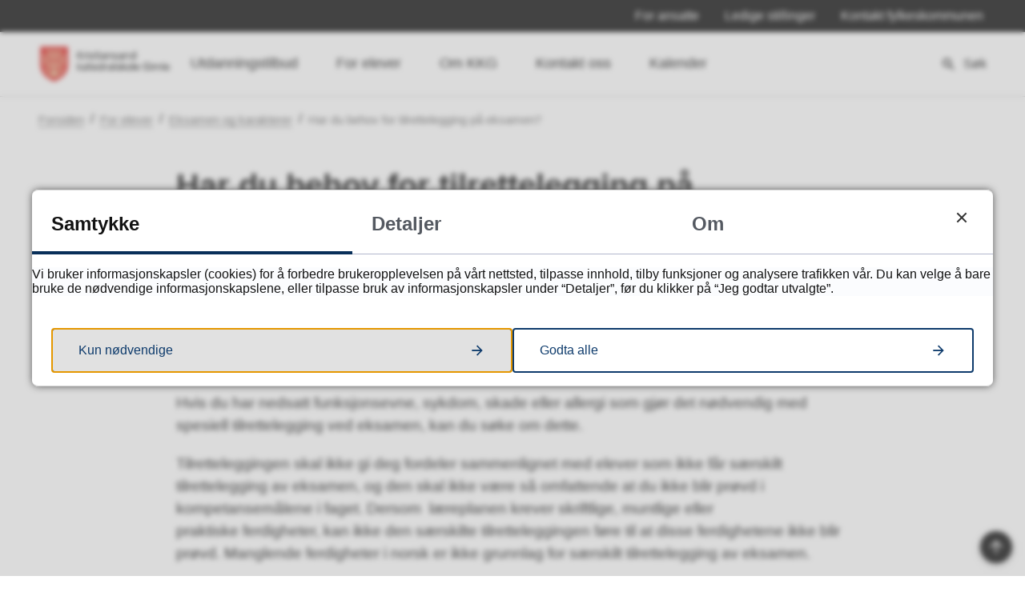

--- FILE ---
content_type: text/html; charset=utf-8
request_url: https://kkg.vgs.no/for-elever/eksamen-og-karakterer/har-du-behov-for-tilrettelegging-pa-eksamen/
body_size: 19138
content:


<!DOCTYPE html>
<html lang="nb">
<head data-uid="33952:6297"><meta charset="utf-8" /><meta name="format-detection" content="telephone=no" />
        <base href="/">
    <link href="/templates/assets/css/default.css?v=17.10.4402" type="text/css" rel="stylesheet">
<script src="/ClientApp/vanilla/templates/dist/bundle.js?v=17.10.4402" type="module"></script>
<script src="/ClientApp/vanilla/web-component-library/dist/index.js" type="module"></script>
<script src="/clientapp/reactjs-front/shared-components/dist/acos-shared-components.umd.js"></script><link href="/templates/assets/legacy-css/default-typography.css?v=20250526" rel="stylesheet" type="text/css" /><link href="/templates/assets/legacy-css/default-skip-to-links.css?v=20230510" rel="stylesheet" type="text/css" /><link href="https://cdn.jsdelivr.net/npm/remixicon@latest/fonts/remixicon.min.css" rel="stylesheet" /><link href="/templates/assets/legacy-css/default-tabfocus-styles.css?v=20250331" rel="stylesheet" type="text/css" />
<meta http-equiv="X-UA-Compatible" content="IE=edge" />
<script src="/script/jQuery/jquery-1.12.4.min.js"></script>
<script src="/script/jQuery/jquery-migrate-1.4.1.min.js"></script>





<script src="/script/js/basefunksjoner.js?v=20210408"></script>




<script src="/script/jQuery/jquery.acos.js?v=20102020"></script>

<link type="text/css" rel="stylesheet" href="/clientApp/reactjs-front/tilbakemelding/build/static/css/main.da8afa71.css?v=17.10.4402" />
<link type="text/css" rel="stylesheet" href="/clientApp/reactjs-front/cookie-notice/dist/assets/index-CwygscSY.css?v=17.10.4402" />
<link type="text/css" rel="stylesheet" href="/Maler/Default/assets/css/themes/default/default.css?v=17.10.4402" />
<link type="text/css" rel="stylesheet" href="/Maler/Standard/Handlers/StyleHandler.ashx?bundle=signature&portalID=16&sprakID=1&designID=16&v=17.10.4402" />
<link type="text/css" rel="stylesheet" href="/Design/fylkeskommunene/fylkene/v2019/assets/css/themes/agder/agder-vgs/agder-vgs--red.css?v=v17.10.04402" />
<link type="text/css" rel="stylesheet" href="/css/autoSuggest/autoSuggest.min.css?v=20230704" />

    
    <meta name="viewport" content="width=device-width, initial-scale=1" />
    
    
    
    
    
<title>
	Har du behov for tilrettelegging på eksamen? - Kristiansand Katedralskole Gimle
</title><link href="/css/css.ashx?style=artikkel" rel="stylesheet" type="text/css" /><link href="/css/css.ashx?style=login" rel="stylesheet" type="text/css" /><link rel="shortcut icon" href="/handlers/bv.ashx/i40b4c757-846f-443a-a4f7-f03b1935989e/favicon.ico"/>
<meta name="description" content="Du kan søke rektor om særskilt tilrettelegging av eksamen hvis du trenger det for å få vist kompetansen din i faget." />
<meta name="author" content="Eirik Mykland" />
<meta name="language" content="nb" />


            <style>
                body.has-page-title:has(.js-content-title) {
                    .js-content-title {
                        display: none !important;
                    }
                }
            </style>
         <meta name="twitter:card" content="summary" /><meta name="twitter:site" content="Kristiansand Katedralskole Gimle" /><meta name="twitter:title" content="Har du behov for tilrettelegging på eksamen?" /><meta name="twitter:description" content="Du kan søke rektor om særskilt tilrettelegging av eksamen hvis du trenger det for å få vist kompetansen din i faget." /><meta name="acos-cmscontext" content="w100$o4042$m6297$sl0" />
</head>
<body lang="nb">
    <div data-id="widget-202" class="client-content-widget-wrapper" data-show-title="false" data-heading-level="div"><cc-cookie-consent-conditional-content-component class="cc-cookie-consent-conditional-content" class-prefix="cc" identifier="" categories="">
</cc-cookie-consent-conditional-content-component>
</div>

    
        <cc-cookie-manager-component identitfier="16"></cc-cookie-manager-component>
        <div class="cookie-notice" data-cookie-mode="1" data-identifier="16"></div>
    
    
    
    <div aria-label="Snarveier " role="navigation">

	<ul class="il-skip-to-links hidden">

		<li class="il-skip-to-link-item"><a class="il-skip-to-link" href="#contentInnhold">Hopp til innhold</a></li>
		<li class="il-skip-to-link-item"><a class="il-skip-to-link" href="#contentHovedmeny">Hopp til meny</a></li>
		<li class="il-skip-to-link-item"><a class="il-skip-to-link" href="#contentSok">Hopp til søk</a></li>

	</ul>
</div>

    

    
    
    <form method="post" action="/for-elever/eksamen-og-karakterer/har-du-behov-for-tilrettelegging-pa-eksamen/" id="aspnetForm" class="no-script right-column subpage">
<div>
<input type="hidden" name="__VIEWSTATE" id="__VIEWSTATE" value="lUU0k4e+bAHMbvlUaHpWQCdB4gG32kvhMfIKkoyShVpcOm0MF/ZZKg1vc2m2my52yNSEtPsddF7yJ2KxPHykWJXD7RCHL+44H6QbxAdE9zHf8IkziBQVXDKyNPTkTrZokf2W+C3GYXbOC4olOfsxKi0rFvQ6O3Vub8DJmZmIN/Q2HeTPjaKu1iBpWl1DeqbaiBtEiNHthsxC1ksl+/we36iJuR2GOWf5+r7NOW011Pl12EpeVmQ+T4uMHmGOjGe1jxM2e6JguS+QEQD4vxOrgaL2qzWDiS/uG1p1Dn7AQMT3/m1w94OPd2YfPIGaEs88nsGFqxF5d+qE6Wyi4hG6AlySBFg/[base64]/ki0hcoRRz7E3RC2vu3lumaJhHn+SaRRGzRake/ctrDS71vEiAxgFHXqkse6CyLS4wEvxdqH+8LhA4SyrZbct3eWs/Bsiy8+zGBUC7t4PDqKCRuYFR045JWEk/M8VbheiMWaXLWFYEkehvG7ptiks0j5qEXCZDY7M+RIkxS4T3AbJigadbIUn+w7S7YworAZ/q+el8HCfg5U4YyaP/9aE7VdbIPNBD6iUIiqZDmptsEqYcfTocwQFEZU54FyV6mY9bdbKmjiw6LwmoCR4NtH374Bc5ZgX4/L0L8WdygLDKx/vLhrClRc+SE9o+psAjNqTd+syCM3SP0hWZx8ugnckGKdlMnl4KdLLXrgrt1YPvadwF+BfyD1bBIDWxEWG6hG2hP4lQ9SXHs/IUyO2ztc4msjxQNg+vlGbvcgk6+PI6v161BNaWr6FAe5OdXYv2fH9hhtcCzD8ySG/A7cLzSt8AJMdjA9tiS+sY+dD1+XLOtJRBxXFoKIQkBVZZX3votHaaU5Xo57KjQoLGk/[base64]/Z2IPxmXdRps/88tw6PD0TJBSZhIb44F8A+BH3p2zaFDY/Mhokuv1nPcGRSs2kJMlVCTQOCCo6mitK3IsPwyADfQDYnP7U6/i/XIUWujhikIzrnrpnPgjsLaovYpetPArW4P5Ly2gR6G8iIg7xcfVyS34n5E4D16TZt/SD1lkLB460OcIwMqIGXpO9jR/7Jk7hAJPhiaP8gtlWWnhgEdXCIohlNSTkLNe/+mpBfPMx5GGMegXKsGYg9J8+ftTewUuiRKLi44rpb1QZ9xj9sbHtrFZHU0D1Pm2ttSWiPl/HIS4Xx0PZdnDk2BIOyFq9iUlwWANf+7etVV5uZkVBT9p6TXCz4fvITxtTOkLk9SEFdTNVSYBvLcjYjuni2olkfr6//0zkogM7ACFA+wM3ds/bcFHHJF8J52+JJ1zriZ6hT7b3ngxr8CZz7w3R1mYzu4qNpHZVGrQwV1wgTS4h+1rnJ2KicvtzLm2D7+rdOqzqofbL3JCu/V2dUMnEA/yuFHkRIg/1GHQLNEpoWqu+QdmqtHbMNaomxG6o0DOI0ge0zcJQ6mM0tmfpeE7EhgXfcMpsUcNbkP7ZIXDn25p/ZJXQ06aX84qLIha+Oif3og1KPxHJzUioJ2Vk1xHYJRyoJTyNbRB+okgDbXNp4dRAGCde+XOpxFb1j2XitrN8EL1JlusxkWaPRQhqBkyoXWkic8z9yrKnBhkPrxOJMcA9brgPQVGQXjTv80qqoDavXIOT3G/fv1q/L7g+K4udsLShxQRKuyNB6CQsXquffNLriS90j0+LqApghlbKfKZs7TbyUItOIhbtscm69qLCpjdZlmhVzsApNCPJsYHasFTLzGdHezQxt1q0l1jTYbUKMN/Q4zhX36jN9oqdbsYTsiuqbk23NkMEUKXtYWHYdzneazjXteDwpI7Nt6B1i++IzWHvAumS1jA23HfCG2DNoA2kBH2QN84oGaYQwlf/CmSEmz0e9jsvS5W7Fx789t5z3j99fgYi4zAMquZ7BUG3OX/7Kr6G7n9kxhj+BR7zSiZh2trYRsqW9BeSoYRZ3elZ1ig6TgWjHWpsDrGOuFHwTZbZKJl2Xt9OlDjEGHv3Gp6g+05s8G2vfLjd5HgqAy01iYgnLt4tBq5BdHyOZmSQUQnd0WRcDH3t06FQAQTcUZeKVVMwJhciaZKh1reXg9V4M3OEvKIWYx0eGF7HfdBkhvY/7PGfZUeT0pFYDCnl864OurJw6goZZpOKHpnzntYhISQU+Zbu9XSjAGVweSZSdOilAFy39/eUuW2iMZmcbX+uo3VyBD6i1HF3/tlT3RpG5vSunEv1GC2yecKYaGN6F5BVZ4EdsIbVQk2JY5TU8kPAqMijf7jFoqPtU3qSEVw96dKVLTRA7MvIzAs4Sa8+GJ5zGJmUuANQjRrnOl/U5YWa+XOYBOBkdTfLCkS4aIkGS0oyCvm202PyIOU87KCVL3ePmcQ/O+RwV0CAEYOndAJindoHSBmTuCFlKR0/[base64]/CcdTMQRII6BViy+KTfgjDxW1OdOfK+8/n/kFF9P0aziU6MUeqzqqbKzCnOKbC73h2HtDH0goHiVw5SLdJOhyNBYhGvNlcu/KtrJYeDy4lvZ+VMc16dboffVhgBb2cOqpwzlpfHBylhuHsKx/d35WedAHgIFFf5jaxvnBBKAo9bT2tPUCOOW0P91R8LBFN/eEpd7ba5KR0vwUELAFIPyE7ibc2cvCa+ZIIeytTpZsDHhNRTyBIlCWcNYZ483WM8/UZPguWDrE/23XXnoGvGarPmrEMah+AoRsis9OSUhyryUhWDlDYO7x9Cx8Tg7/5jRfo1MFvk1wDOFiHBTuUQmlzDTMTt1j2PfgNvp8gjuWXGNugefpAMOat/gIzsGdn4FtfAWlpcXqtQgKObjFfB4jfUIzhcEXP9RdrRpk=" />
</div>

<script type="text/javascript">
//<![CDATA[
var theForm = document.forms['aspnetForm'];
if (!theForm) {
    theForm = document.aspnetForm;
}
function __doPostBack(eventTarget, eventArgument) {
    if (!theForm.onsubmit || (theForm.onsubmit() != false)) {
        theForm.__EVENTTARGET.value = eventTarget;
        theForm.__EVENTARGUMENT.value = eventArgument;
        theForm.submit();
    }
}
//]]>
</script>


<script src="/WebResource.axd?d=794tw2WQKd3x-yr9MWHoCSfIQGAElhvVOqATpZyc3EWbScm-iXBeUHlCm5kq254dkgwuJMci9NGjlIFZ8Hf7oCvObznUd0nvOc0JBzxpg6Q1&amp;t=638901608248157332" type="text/javascript"></script>


<script type="text/javascript">
//<![CDATA[
function addLoadEvent(func) {
var oldonload = window.onload;
if (typeof window.onload != 'function') {
window.onload = func;
} else {
window.onload = function() {
if (oldonload) {
oldonload();
}
func();
}
}
}   
//]]>
</script>

<div>

	<input type="hidden" name="__VIEWSTATEGENERATOR" id="__VIEWSTATEGENERATOR" value="517745F4" />
	<input type="hidden" name="__SCROLLPOSITIONX" id="__SCROLLPOSITIONX" value="0" />
	<input type="hidden" name="__SCROLLPOSITIONY" id="__SCROLLPOSITIONY" value="0" />
	<input type="hidden" name="__EVENTTARGET" id="__EVENTTARGET" value="" />
	<input type="hidden" name="__EVENTARGUMENT" id="__EVENTARGUMENT" value="" />
	<input type="hidden" name="__VIEWSTATEENCRYPTED" id="__VIEWSTATEENCRYPTED" value="" />
	<input type="hidden" name="__EVENTVALIDATION" id="__EVENTVALIDATION" value="9wItbcBx75vwzHycqahDrLOSOZdNLZZlrJZM/NXlm9/oLe3br+cfZEVpisem7U51WNa5qDB8wa/dDVbfmgudVaH3PgdT3/sCx7QYGgVfjojMCvRaXUawWH4wUmyAM1C9Lvd4qzpRTj6iqCZSN5OJx40fGaWUjhiBAOwH3vkXdg+c+6XW0pO8rVJCv/2jgt1z3n87lGnjG8H1a7dWBGT2BXfJ3Iu89hvE7F2LZsPXson59Rasleenjlb2yejCCc2zLbrJElitEYCjhrrgqgCznw==" />
</div>

        
        
        
        
            <header class="header">
                <a name="header"></a>
                
                    <div class="header-upper wrapper-outer">
                        <div class="header-upper-content wrapper-inner wrapper-inner--full-width">
                            <!-- Start sone -->
<div id="Sone2003" class="zone Zone webPartZoneVertical">

</div>
<!-- Slutt sone --><!-- Start sone -->
<div id="Sone2004" class="zone Zone webPartZoneVertical">

	<div class="webPart" id="ctl00_ctl00_ctl00_ctl00_innhold_ctl04_WebpartId_1279">
		<div class="webPartInnhold">
			<!--Fromcache-->
<ul class="vListe"><li class="toplevel"><a href="https://iktagder.sharepoint.com/sites/agda/?wa=wsignin1.0" data-id="1024" class="">For ansatte</a></li><li class="toplevel"><a href="https://agderfk.no/om-oss/ledige-stillinger/" data-id="1025" class="">Ledige stillinger</a></li><li class="toplevel"><a href="https://agderfk.no/om-oss/kontakt-oss/" data-id="1026" class="">Kontakt fylkeskommunen</a></li></ul>
		</div>
	</div>

</div>
<!-- Slutt sone -->
                        </div>
                    </div>
                
                <div class="header-lower wrapper-outer">
                    <div class="header-lower-content wrapper-inner wrapper-inner--full-width">
                        <div class="logo">
                            <a id="ctl00_ctl00_ctl00_ctl00_innhold_hlDefault" href="/">
                                    <span class="custom-logo">
                                        <img alt="Kristiansand Katedralskole Gimle" src="/handlers/bv.ashx/i1c559b52-7b02-42ef-bcc9-d280390df337/kristiansand_ks_gimle_rgb.png" />
                                    </span>
                                </a>
                        </div>
                        <div class="navigation">
                            
                                <div class="navigation-links">
                                    <!-- Start sone -->
<div id="Sone2002" class="zone Zone webPartZoneVertical">

	<div class="webPart" id="ctl00_ctl00_ctl00_ctl00_innhold_ctl05_WebpartId_1278">
		<div class="webPartInnhold">
			<!--Fromcache-->
<ul class="vListe"><li class="toplevel"><a href="https://kkg.vgs.no/utdanningstilbud/" data-id="1029" class=""><span>Utdanningstilbud</span></a></li><li class="toplevel"><a href="https://kkg.vgs.no/for-elever/" data-id="1030" class=""><span>For elever</span></a></li><li class="toplevel"><a href="https://kkg.vgs.no/skolen-var/" data-id="1031" class=""><span>Om KKG</span></a></li><li class="toplevel"><a href="https://kkg.vgs.no/kontakt-oss/" data-id="1032" class=""><span>Kontakt oss</span></a></li><li class="toplevel"><a href="https://kkg.vgs.no/kalender/" data-id="91218" class=""><span>Kalender</span></a></li></ul>
		</div>
	</div>

</div>
<!-- Slutt sone -->
                                </div>
                            

                        </div>
                        <div class="navigation-buttons">
                            <a name="contentHovedmeny"></a>

                            <button type="button" class="search-box-toggle">
                                <span>
                                    Søk 
                                </span>
                            </button>
                            <button type="button" class="main-menu-toggle">
                                <span class="vis-meny">
                                    Meny 
                                </span>
                            </button>
                        </div>
                    </div>
                </div>
            </header>
        
        <nav class="main-menu">
            <div class="main-menu-content">
                
                <!-- Start sone -->
<div id="Sone100000" class="zone Zone webPartZoneVertical">

	<div class="webPart nav-menu" id="ctl00_ctl00_ctl00_ctl00_innhold_ctl07_WebpartId_1288">
		<div class="webPartInnhold">
			<!--Fromcache-->
<ul class="vListe"><li class="toplevel"><a href="https://kkg.vgs.no/utdanningstilbud/" data-id="1029" class="">Utdanningstilbud</a></li><li class="toplevel"><a href="https://kkg.vgs.no/for-elever/" data-id="1030" class="">For elever</a></li><li class="toplevel"><a href="https://kkg.vgs.no/skolen-var/" data-id="1031" class="">Om KKG</a></li><li class="toplevel"><a href="https://kkg.vgs.no/kontakt-oss/" data-id="1032" class="">Kontakt oss</a></li><li class="toplevel"><a href="https://kkg.vgs.no/kalender/" data-id="91218" class="">Kalender</a></li></ul>
		</div>
	</div>

	<div class="webPart top-menu" id="ctl00_ctl00_ctl00_ctl00_innhold_ctl07_WebpartId_1289">
		<div class="webPartInnhold">
			<!--Fromcache-->
<ul class="vListe"><li class="toplevel"><a href="https://iktagder.sharepoint.com/sites/agda/?wa=wsignin1.0" data-id="1024" class="">For ansatte</a></li><li class="toplevel"><a href="https://agderfk.no/om-oss/ledige-stillinger/" data-id="1025" class="">Ledige stillinger</a></li><li class="toplevel"><a href="https://agderfk.no/om-oss/kontakt-oss/" data-id="1026" class="">Kontakt fylkeskommunen</a></li></ul>
		</div>
	</div>

</div>
<!-- Slutt sone -->
            </div>
        </nav>
        <div class="search-box wrapper-outer" role="search">
            <div class="search-box-content wrapper-inner">
                <div id="ctl00_ctl00_ctl00_ctl00_innhold_ucSokLiten_pnlSok" onkeypress="javascript:return WebForm_FireDefaultButton(event, &#39;ctl00_ctl00_ctl00_ctl00_innhold_ucSokLiten_btnSearch&#39;)">
	
<div class="js-searchform" data-action-url="/sok.aspx">
    <div id="ctl00_ctl00_ctl00_ctl00_innhold_ucSokLiten_pnlAutoSuggest">
		
        
        
        
        <script>
            $(function () {
                if (typeof window.AutoSuggest !== 'undefined') { 
                    document.querySelector("#ctl00_ctl00_ctl00_ctl00_innhold_ucSokLiten_txtSearch").setAttribute('autocomplete', 'off');
                    AutoSuggest.init(document.querySelector("#ctl00_ctl00_ctl00_ctl00_innhold_ucSokLiten_txtSearch"), {
                        PortalID: 16,
                        SprakID: 1,
                        Token: 'd0b0cafef0844a0988eecbb8f489e890',
                        AutoSuggestWordsURL: '/api/presentation/sok/Forslag',
                        DidYouMeanURL: '/api/presentation/sok/ForslagPaAndreOrd',
                        Container: $("#ctl00_ctl00_ctl00_ctl00_innhold_ucSokLiten_pnlSok"),
                        btnSearch: $("#ctl00_ctl00_ctl00_ctl00_innhold_ucSokLiten_btnSearch, #ctl00_ctl00_ctl00_ctl00_innhold_ucSokLiten_btnImageSearch"),
                        oSeResultatFor: ''
                    });
				}
            });
        </script>
    
	</div>
    <a name="contentSok"></a>
	

    <input type="hidden" name="ctl00$ctl00$ctl00$ctl00$innhold$ucSokLiten$hdMId1" id="ctl00_ctl00_ctl00_ctl00_innhold_ucSokLiten_hdMId1" value="2071" />
    <input name="ctl00$ctl00$ctl00$ctl00$innhold$ucSokLiten$txtSearch" type="text" id="ctl00_ctl00_ctl00_ctl00_innhold_ucSokLiten_txtSearch" class="js-liten-trigger-search" aria-label="Søketekst" placeholder="Hva leter du etter?" />
    <input type="submit" name="ctl00$ctl00$ctl00$ctl00$innhold$ucSokLiten$btnSearch" value="Søk" id="ctl00_ctl00_ctl00_ctl00_innhold_ucSokLiten_btnSearch" />
    

    <script>
        (function () {

            const input = document.getElementById('ctl00_ctl00_ctl00_ctl00_innhold_ucSokLiten_txtSearch');
            const searchBase = '/sok.aspx';
            const searchUrl = searchBase + (searchBase.includes('?') ? '&' : '?') + 'MId1=2071&soketekst='

            if(input) {
                var searchBoxes = document.querySelectorAll('.js-searchform .js-liten-trigger-search');

                if (searchBoxes) {
                    for (var i = 0; i < searchBoxes.length; i++) {
                        var searchBox = searchBoxes[i];

                        if (!searchBox.hasAttribute('data-handled')) {
                            searchBox.setAttribute('data-handled', 'true');

                            searchBox.addEventListener('keydown', function(e) {
                                if (e.which == 13) {
                                    window.location.href = searchUrl + input.value;
                                }
                            });
                        }
                    }
                }

                var submitButtons = document.querySelectorAll('.js-searchform input[type="submit"]');
        
                if (submitButtons) {
                    for (var i = 0; i < submitButtons.length; i++) {
                        var submitButton = submitButtons[i];
                    
                        if (!submitButton.hasAttribute('data-handled')) {
                            submitButton.setAttribute('data-handled', 'true');

                            submitButton.addEventListener('click', function (e) { 
                                e.preventDefault();
                                window.location.href = searchUrl + input.value;
                            });
                        }
                    }
                }
            }

        })();
    </script>
</div>

</div>
            </div>
        </div>
        
        
    

    
    
        <div class="page-navigation-banner">
            
                <div class="upper-page-navigation wrapper-outer">
                    <div
                        class="upper-page-navigation-content wrapper-inner wrapper-inner--full-width">
                        
                            <div class="breadcrumbs">
                                <div class="breadcrumbsWrapper">
                                    
        <span>
            <span class="breadcrumbs__label ">
                Du er her:
            </span>
        </span>
        <ul id="breadcrumb-ctl00_ctl00_ctl00_ctl00_innhold_MidtSone_ucBreadcrumbs" class="breadcrumbs__list js-breadcrumb">
    
        <li class="breadcrumbs__item">
            <a href="https://kkg.vgs.no:443/" 
                >
                <span>Forsiden</span>
            </a> 
        </li>
    
        <li class="breadcrumbs__item">
            <a href="https://kkg.vgs.no:443/for-elever/" 
                >
                <span>For elever</span>
            </a> 
        </li>
    
        <li class="breadcrumbs__item">
            <a href="https://kkg.vgs.no:443/for-elever/eksamen-og-karakterer/" 
                >
                <span>Eksamen og karakterer</span>
            </a> 
        </li>
    
        <li class="breadcrumbs__item">
            <a href="https://kkg.vgs.no:443/for-elever/eksamen-og-karakterer/har-du-behov-for-tilrettelegging-pa-eksamen/" 
                >
                <span>Har du behov for tilrettelegging på eksamen?</span>
            </a> 
        </li>
    
        </ul>
    

<script>

    (function () {

        

        var initialBreadcrumbs = [];

        function createBreadcrumbItem(title, url) {
            var liElement = document.createElement('li');
            liElement.classList.add('breadcrumbs__item');

            var aElement = document.createElement('a');
            aElement.href = url;

            liElement.appendChild(aElement);

            var spanElement = document.createElement('span');
            spanElement.innerText = title;

            aElement.appendChild(spanElement);

            return liElement;
        }

        function initialize() {
            var breadcrumbElements = document.querySelectorAll('.js-breadcrumb');

            if (breadcrumbElements) {
                for (var i = 0, length = breadcrumbElements.length; i < length; i++) {
                    var breadcrumbElement = breadcrumbElements[i];

                    initialBreadcrumbs[breadcrumbElement.id] = breadcrumbElement.querySelectorAll('li');
                }
            }
        }

        document.addEventListener('DOMContentLoaded', function () {
            if (!window.legacyBreadcrumbsInitialized) {
                initialize();

                if (window.eventBus) {
                    window.eventBus.addEventListener('add-breadcrumb-item', function (event) {
                        var breadcrumbElements = document.querySelectorAll('.js-breadcrumb');

                        if (breadcrumbElements) {
                            for (var i = 0, length = breadcrumbElements.length; i < length; i++) {
                                var breadcrumbElement = breadcrumbElements[i];

                                var breadcrumbItemElement = createBreadcrumbItem(event.target.title, event.target.url);

                                breadcrumbElement.appendChild(breadcrumbItemElement);
                            }
                        }
                    });

                    window.eventBus.addEventListener('remove-breadcrumb-item', function (event) {
                        var breadcrumbElements = document.querySelectorAll('.js-breadcrumb');

                        if (breadcrumbElements) {
                            for (var i = 0, length = breadcrumbElements.length; i < length; i++) {
                                var breadcrumbElement = breadcrumbElements[i];

                                if (breadcrumbElement.lastElementChild) {
                                    breadcrumbElement.removeChild(breadcrumbElement.lastElementChild);
                                }
                            }
                        }
                    });

                    window.eventBus.addEventListener('reset-breadcrumb', function (event) {
                        var breadcrumbElements = document.querySelectorAll('.js-breadcrumb');

                        if (breadcrumbElements) {
                            for (var i = 0, length = breadcrumbElements.length; i < length; i++) {
                                var breadcrumbElement = breadcrumbElements[i];

                                breadcrumbElement.innerHTML = '';

                                for (var j = 0; j < initialBreadcrumbs[breadcrumbElement.id].length; j++) {
                                    var breadcrumbItemElement = initialBreadcrumbs[breadcrumbElement.id][j];

                                    breadcrumbElement.appendChild(breadcrumbItemElement);
                                }                           
                            }
                        }
                    });
                }

                window.legacyBreadcrumbsInitialized = true;
            }
        });

    })();

</script>
                                </div>
                            </div>
                        
                    </div>
                </div>
            <a name="contentInnhold"></a>

                <div class="page-title wrapper-outer js-page-title">
                    <div class="page-title-content wrapper-inner">
                        <div
                            class="page-title-content-block page-title-content-block--left">
                            <h1 class="js-page-title-text">
                                Har du behov for tilrettelegging på eksamen?
                            </h1>
                            <!-- Start sone -->
<div id="Sone10002" class="zone Zone webPartZoneVertical">

</div>
<!-- Slutt sone -->
                        </div>
                        
                    </div>
                </div>
            
        </div>
        
    
    
    
        <main class="main wrapper-outer">
            <div class="main-content wrapper-inner">
                
    <div class="middle-column">
        
        
    
    
            <div class="legacy-content-page legacy-content-page--article">
                
<div id="ctl00_ctl00_ctl00_ctl00_innhold_MidtSone_MidtSone_MidtSone_ucArtikkel_ctl00_pnlArtikkel" class="artikkel legacy-content legacy-content--article" lang="nb">
	<article class="artikkel"><header><h1 class="js-content-title">Har du behov for tilrettelegging på eksamen?</h1></header><section class="ingress" aria-label="Ingress"><p>Du&nbsp;kan s&oslash;ke rektor om s&aelig;rskilt tilrettelegging av eksamen hvis du trenger det for &aring; f&aring; vist kompetansen din i faget.</p></section><section class="tekst" aria-label="Brødtekst"><p style="text-align:center;"><a class="InnholdLinkTekst link-webpage il-custom-button" href="https://kristiansand-katedralskole.inschool.visma.no/Login.jsp#/" data-id='30168'><span>Gå til InSchool (krever innlogging)</span></a></p></section></article>
</div>



            </div>
        

        
            <aside class="bottom-aside">
                <!-- Start sone -->
<div id="Sone12000" class="zone Zone webPartZoneVertical">

	<div class="webPart artikkel-egendef emnekart-webpart emnekart-webpart--egendefinert" id="ctl00_ctl00_ctl00_ctl00_innhold_MidtSone_MidtSone_ctl01_WebpartId_2475">
		<div class="webPartInnhold">
			
        <div class="emnekart-egendefinert-list">
    
        <div class="emnekart-egendefinert" data-id="118">
            <!-- Cached at 16.01.2026 07.55.20 (html) 16.01.2026 07.55.20 (content) (2) -->
<p>Hvis du har nedsatt funksjonsevne, sykdom, skade eller&nbsp;allergi som gjør det nødvendig med spesiell tilrettelegging ved eksamen, kan du søke om dette.</p><p>Tilretteleggingen skal ikke gi deg fordeler sammenlignet med elever som ikke får særskilt tilrettelegging av eksamen, og den skal ikke være så omfattende at du ikke blir prøvd i kompetansemålene i faget. Dersom&nbsp; læreplanen krever skriftlige, muntlige eller praktiske&nbsp;ferdigheter, kan ikke den særskilte tilretteleggingen føre til&nbsp;at disse ferdighetene ikke blir prøvd.&nbsp;Manglende ferdigheter i norsk er ikke grunnlag for særskilt tilrettelegging av eksamen.</p><p>Tilretteleggingen kan blant annet være</p><ul class="il-ul"><li class="il-li">forlenget tid</li><li class="il-li">opplest/ forklart tekst</li><li class="il-li">oppgaveteksten forstørret</li><li class="il-li">endre eksamensform (f.eks. fra skriftlig til muntlig)</li><li class="il-li">mindre/eget rom</li><li class="il-li">sekretærhjelp</li></ul><p>Det er viktig at du søker om den særskilte tilretteleggingen av eksamen i god tid. Skolen skal i løpet av&nbsp;skoleåret arbeide for å finne ut hvilken tilrettelegging som er riktig for deg.</p><p>Hvis endret eksamensform brukes som tilrettelegging, skal du ha den samme eksamensoppgaven som de andre elevene.</p><div class="legacy-content-block-wrapper" data-align="" data-padding="medium" data-width="" data-column-count="1" data-style="primary" data-show-header="true" data-header-level="h2"><div class="legacy-content-block"><div class="legacy-content-block-header"><h2 class="legacy-content-block-header-title"><span class="legacy-content-block-header-title-text">Vil du vite mer?</span></h2></div><div class="legacy-content-block-body"><div class="content-block-body-column content-block-body-column-1"><ul class="il-ul"><li class="il-li"><a class="InnholdLinkTekst link-webpage " href="https://lovdata.no/LTI/forskrift/2024-06-03-900/§9-34" data-id='72236'>Lovgrunnlag for særskilt tilrettelegging på eksamen</a></li></ul></div></div></div></div><p>&nbsp;</p>

        </div>
    
        </div>
    
		</div>
	</div>




</div>
<!-- Slutt sone -->
            </aside>
        
    </div>
    
        
            <div class="right-column">
                <!-- Start sone -->
<div id="Sone13000" class="zone Zone webPartZoneVertical">

	<div class="webPart" id="ctl00_ctl00_ctl00_ctl00_innhold_MidtSone_MidtSone_HoyreSone_ctl00_WebpartId_2387">
		<div class="webPartInnhold">
			
    <div id="tilbakemelding"></div>



		</div>
	</div>

</div>
<!-- Slutt sone -->
            </div>
        
    

            </div>
        </main>
    
    

    

    

    <div class="zone-containers">
        
        
        
        
        
        
    </div>
    

        
        
            <footer class="footer wrapper-outer">
                
                    <div class="footer-logo wrapper-inner">
                        <!-- Start sone -->
<div id="Sone7600" class="zone Zone webPartZoneVertical">

	<div class="webPart egendef" id="ctl00_ctl00_ctl00_ctl00_innhold_ctl09_WebpartId_1281">
		<div class="webPartInnhold">
			<!-- Cached at 16.01.2026 07.54.13 (html) 03.09.2025 22.35.22 (content) (1) -->
<p><br />
<span>&nbsp;</span><span>&nbsp;</span></p>


		</div>
	</div>

</div>
<!-- Slutt sone -->
                    </div>
                
                <div class="footer-content wrapper-inner">
                    <ul>
                        <li>
                            <!-- Start sone -->
<div id="Sone8000" class="zone Zone webPartZoneVertical">

	<div class="webPart egendef" id="ctl00_ctl00_ctl00_ctl00_innhold_ctl10_WebpartId_1282">
		<div class="webPartInnhold">
			<!-- Cached at 16.01.2026 07.54.13 (html) 03.09.2025 22.35.22 (content) (1) -->
<h2 class="il-heading il-heading--h2">Ring oss</h2>

<p><strong>Servicetorget</strong><br />
Telefon<strong> </strong><br />
38 70 50&nbsp;00</p>

<p><strong>&Aring;pningstider </strong><br />
Mandag - Onsdag kl. 07.30 - 15.45<br />
Torsdag - Fredag kl. 07.30 - 15.00</p>


		</div>
	</div>

</div>
<!-- Slutt sone -->
                        </li>
                        <li>
                            <!-- Start sone -->
<div id="Sone8001" class="zone Zone webPartZoneVertical">

	<div class="webPart egendef" id="ctl00_ctl00_ctl00_ctl00_innhold_ctl11_WebpartId_1283">
		<div class="webPartInnhold">
			<!-- Cached at 16.01.2026 07.54.13 (html) 03.09.2025 22.35.22 (content) (1) -->
<p><strong>Postadresse:</strong><br />
Kristiansand Katedralskole Gimle<br />
Jegersbergveien 1<br />
4630 Kristiansand</p>

<p><strong>Fakturaadresse:</strong><br />
EHF: 921707134<br />
Agder fylkeskommune<br />
Fakturamottak<br />
Postboks 788 Stoa<br />
4809 Arendal</p>

<p><a class="InnholdLinkTekst link-email il-custom-button" href="mailto:kontakt@kkg.vgs.no" data-id='15598'><span>Send e-post</span></a></p>

<p>Organisasjonsnummer:&nbsp; 921 707 134 (Agder fylkeskommune)</p>


		</div>
	</div>

</div>
<!-- Slutt sone -->
                        </li>
                        <li>
                            <!-- Start sone -->
<div id="Sone8002" class="zone Zone webPartZoneVertical">

	<div class="webPart egendef" id="ctl00_ctl00_ctl00_ctl00_innhold_ctl12_WebpartId_1284">
		<div class="webPartInnhold">
			<!-- Cached at 16.01.2026 07.54.13 (html) 03.09.2025 22.35.22 (content) (1) -->
<h2 class="il-heading il-heading--h2">Bes&oslash;k oss</h2>

<p><strong>Bes&oslash;ksadresse og leveringsadresse for pakker og tidsskrifter:</strong><br />
Kristiansand katedralskole Gimle<br />
Jegersbergveien 1, 4630 Kristiansand&nbsp;</p>

<div id="9f65afe7-e93b-4a9c-92ac-28ae46f6adca_dn_0_pnlScript">
	
    <script src="//maps.google.com/maps/api/js?key=AIzaSyAnW_tsQDrSM-5OHJcCitC5LnRptFOZJ7o&"></script>
    <script src="https://cdnjs.cloudflare.com/ajax/libs/markerclustererplus/2.1.4/markerclusterer.min.js"></script>
    <script>

        var googleMaps = googleMaps || {};
        googleMaps["9f65afe7-e93b-4a9c-92ac-28ae46f6adca_dn_0"] = {};


        $(function () {
            var currentInstance = googleMaps["9f65afe7-e93b-4a9c-92ac-28ae46f6adca_dn_0"];
            currentInstance.map = {};
            currentInstance.kartIder = [];
            currentInstance.kartpunktIder = [{"Tittel":"Jegersbergveien 1, 4630 Kristiansand, Norway","Reference":"67018812-a800-4842-9ff7-a34d2a50cad8","Infotekst":"","Kategorier":[{"Ikon":{"Tittel":"blue-pushpin.png","icon":"blue-pushpin.png","ID":5,"Slettet":false,"ServerDate":"1970-01-01T00:00:00","IBruk":false},"IBruk":false,"ParentCategory":null,"ParentID":0,"ID":26,"IDbeforeSave":43892993,"Slettet":false,"erKategori":false,"ObjektId":0,"BrukerensTilgangNiva":0,"Children":[],"Tittel":"Kart til KKG","PrefixTitle":null,"isDraggable":true,"allowDragTo":true}],"Publisert":true,"Zoom":14,"Breddegrad":58.1593437,"Lengdegrad":8.011281,"Eiersystem":0,"BrukerId":190,"PublisertDato":"2020-01-02T15:48:58.817","SistEndretDato":"2021-09-07T10:54:13.96","SistEndretAv":178,"Adresse":"Jegersbergveien 1, 4630 Kristiansand, Norway","ID":59,"Slettet":false,"ServerDate":"1970-01-01T00:00:00","IBruk":false}];

            currentInstance.initialize = function () {
                var kartListe = new Array(currentInstance.kartIder.length);
                var kartpunktListe = new Array(currentInstance.kartpunktIder.length);
                var markers = new Array();
                var bounds = new google.maps.LatLngBounds();
                var latLng = new google.maps.LatLng(0, 0); //default, blir overstyrt av fitBounds
                var infoWindow;
                var isDraggable = true;
                var mapOptions = {
                    draggable: isDraggable,
                    scrollwheel: false,
                    zoom: 15, //default, blir overstyrt av fitBounds
                    center: latLng,
                    mapTypeControl: false,
                    streetViewControl: false,
                    panControl: false,
                    zoomControlOptions: {
                        style: google.maps.ZoomControlStyle.SMALL
                    }
                };
                currentInstance.map = new google.maps.Map(document.getElementById('map_9f65afe7-e93b-4a9c-92ac-28ae46f6adca_dn_0'), mapOptions);
                

                if (kartpunktListe.length > 1) {
                    currentInstance.map.fitBounds(bounds);
                } else {
                    currentInstance.map.setZoom(15);
                }

                function settInnMarker(kartpunkt, centerMap) {

                    kartpunkt.Kategorier[0].Ikon = kartpunkt.Kategorier[0].Ikon || {};
                    kartpunkt.Kategorier[0].Ikon.Tittel = kartpunkt.Kategorier[0].Ikon.Tittel || "red-dot.png";

                    var kpLatLng = new google.maps.LatLng(kartpunkt.Breddegrad, kartpunkt.Lengdegrad);
                    var marker = new google.maps.Marker({
                        clickable: true,
                        position: kpLatLng,
                        map: currentInstance.map,
                        title: kartpunkt.Tittel,
                        icon: '/images/Map/gmIcons/' + kartpunkt.Kategorier[0].Ikon.Tittel
                    });

                    if (centerMap) {
                        currentInstance.map.setCenter(kpLatLng);
                    }

                    bounds.extend(kpLatLng);
                    //currentInstance.map.fitBounds(bounds);

                    markers.push(marker);

                    if (kartpunkt.Infotekst.length > 0) {
                        infoWindow = new google.maps.InfoWindow();
                        google.maps.event.addListener(marker, 'click', function () {
                            infoWindow.setContent('<div style="line-height:1.35;overflow:hidden;">' + kartpunkt.Infotekst + '</div>');
                            infoWindow.open(this.get('map'), this);
                        });
                    }



                    

                } /* END settInnMarker */

                function refreshMarkers() {
                    for (var i = 0; i < markers.length; ++i) {
                        var active = false;
                        if ((currentInstance.kartpunktIder[i].Kategorier.Id == document.getElementById("ddlCategory").value) || (document.getElementById("ddlCategory").value == 0)) {
                            if (markers[i].getMap() == null) {
                                markers[i].setMap(map);
                            }
                            active = true;
                        }
                        if (!active) {
                            markers[i].setMap(null);
                        }
                    }

                    if (markers.length > 1) {
                        currentInstance.map.fitBounds(bounds);
                    } else {
                        currentInstance.map.setZoom(15);
                    }
                }
                var topContainer = $("<div />")
                    .attr("style",
                        "border-radius: 2px; opacity: 0.95; background-color: #fff; position:absolute; z-index: 1; left: 40px; top: 7px; box-shadow: 0 0 5px #888; padding: 5px;");

                if (eval('false')) {
                    topContainer.append(
                        $("<span/>")
                            .attr("style", "font-size: 14px; border-right: 1pt solid #c9c9c9; padding-right: 10px; padding-left: 10px;")
                            .html('MapControlJegLetterEtter')
                    );
                }

                var ddl = $('<select id="ddlCategory">')
                    .attr("style", "padding: 0.25em; padding-right: 0.5em; font-size: 14px; border: none; max-width: 100px;")
                    .change(function () { refreshMarkers(); });
                if (eval('false')) {
                    ddl.append('<option value="0">Alt</option>');
                } else {
                    ddl.append('<option value="0">Vis alt</option>');
                }
                for (var i = 0; i < kartListe.length; ++i) {
                    ddl.append('<option value="' + currentInstance.kartIder[i].ID + '">' + currentInstance.kartIder[i].Tittel + '</option>');
                }
                topContainer
                    .append(ddl)
                    .appendTo("#map_9f65afe7-e93b-4a9c-92ac-28ae46f6adca_dn_0");



                if (kartListe.length == 0) {
                    $(ddl[0].parentElement).attr("style", "display: none");
                }

                for (var i = 0; i < kartpunktListe.length; ++i) {
                    settInnMarker(currentInstance.kartpunktIder[i], i == 0);
                }

                if (kartpunktListe.length > 1) {
                    currentInstance.map.fitBounds(bounds);
                } else {
                    currentInstance.map.setZoom(15);
                }

                
            } /* End initilization */
            google.maps.event.addDomListener(window, 'load', currentInstance.initialize);

            if (window.eventBus) {
                window.eventBus.addEventListener('show-container', function (event) {
                    var element = event.target.querySelector('#map_9f65afe7-e93b-4a9c-92ac-28ae46f6adca_dn_0');

                    if (element) {
                        googleMaps["9f65afe7-e93b-4a9c-92ac-28ae46f6adca_dn_0"].initialize();
                    }
                });
            }
        });
    </script>

</div>

<div class="legacy-content-block legacy-content-block--map">
    <div class="map" id="map_9f65afe7-e93b-4a9c-92ac-28ae46f6adca_dn_0" style="width:100%;height:400px;">
    </div>
</div>




<p>&nbsp;</p>


		</div>
	</div>

</div>
<!-- Slutt sone -->
                        </li>
                    </ul>
                </div>
                <div class="footer-sole wrapper-inner">
                    <!-- Start sone -->
<div id="Sone8004" class="zone Zone webPartZoneVertical">

	<div class="webPart sosiale-medier" id="ctl00_ctl00_ctl00_ctl00_innhold_ctl13_WebpartId_1285">
		<h2 class="webPartTittel">
			<span>Følg oss</span>
		</h2><div class="webPartInnhold">
			<!--Fromcache-->
<ul class="vListe"><li class="toplevel facebook"><a href="https://www.facebook.com/kkg.vgs/" data-id="1034" class=""><span><span class="img"></span><span class="text">Facebook</span></span></a></li><li class="toplevel snapchat"><a href="https://www.snapchat.com/add/kkg.vgs?" data-id="1037" class=""><span><span class="img"></span><span class="text">Snapchat</span></span></a></li><li class="toplevel instagram"><a href="https://www.instagram.com/kkg.skole.vgs" data-id="31718" class=""><span><span class="img"></span><span class="text">KKG</span></span></a></li><li class="toplevel"><a href="https://vimeo.com/showcase/8041393" data-id="43509" class=""><span><span class="img"></span><span class="text">KKG-filmer</span></span></a></li><li class="toplevel instagram"><a href="https://www.instagram.com/kkgbib/" data-id="1033" class=""><span><span class="img"></span><span class="text">KKG biblioteket</span></span></a></li><li class="toplevel youtube"><a href="https://www.youtube.com/@KristiansandKatedralskoleGimle" data-id="1035" class=""><span><span class="img"></span><span class="text">YouTube</span></span></a></li><li class="toplevel gfx-agderlogo"><a href="https://agderfk.no/" data-id="16220" class=""><span><span class="img"></span><span class="text">Agder fylkeskommune</span></span></a></li></ul>
		</div>
	</div>

	<div class="webPart footer-links" id="ctl00_ctl00_ctl00_ctl00_innhold_ctl13_WebpartId_1286">
		<div class="webPartInnhold">
			<!--Fromcache-->
<ul class="vListe"><li class="toplevel"><a href="https://kkg.vgs.no/skolen-var/personvern-gdpr-og-innsyn/personvernerklaring-for-agder-fylkeskommune/" data-id="1038" class=""><span><span class="img"></span><span class="text">Personvern</span></span></a></li><li class="toplevel"><a href="https://kkg.vgs.no/skolen-var/personvern-gdpr-og-innsyn/bruk-av-informasjonskapsler/" data-id="1039" class=""><span><span class="img"></span><span class="text">Informasjonskapsler (cookies)</span></span></a></li><li class="toplevel right-align"><a href="https://www.acos.no/" data-id="1040" class=""><span><span class="img"></span><span class="text">Design og utvikling: ACOS</span></span></a></li><li class="toplevel"><a href="https://kkg.vgs.no/nettstedkart/" data-id="46378" class=""><span><span class="img"></span><span class="text">Nettstedskart</span></span></a></li><li class="toplevel"><a href="https://uustatus.no/nb/erklaringer/publisert/d9bc70a3-1095-44f2-a483-36132eeadf60" data-id="47709" class=""><span><span class="img"></span><span class="text">Tilgjengelighetserklæring</span></span></a></li></ul>
		</div>
	</div>

</div>
<!-- Slutt sone -->
                </div>
            </footer>
        
        <div class="back-to-top-button-wrapper">
            <a class="back-to-top-button js-back-to-top-button" href="#header">
                <span>Til toppen</span>
            </a>
        </div>
    
<script src='/clientApp/reactjs-front/tilbakemelding/build/static/js/27.e030d1ab.chunk.js?v=17.10.4402'></script><script src='/clientApp/reactjs-front/tilbakemelding/build/static/js/main.290efcdf.js?v=17.10.4402'></script><script src='/clientApp/reactjs-front/cookie-notice/dist/assets/index-DXSjZSL3.js?v=17.10.4402' type='module'></script><script src='/script/jQuery/jquery.cookie.js'></script><script src='/Design/fylkeskommunene/fylkene/v2019/assets/js/scripts.js?v=v17.10.04402'></script><script src='/script/js/jsinfo.min.js?v=1.1'></script><script src='/script/js/beredskap.js'></script><script src='/script/eventbus/eventbus.min.js'></script><script src='/templates/design/assets/js/common.js?v=v17.10.04402'></script><script src='/script/vanilla/autosuggest/autosuggest.vanilla.js?v=20250710'></script>
<script type="text/javascript">
//<![CDATA[

theForm.oldSubmit = theForm.submit;
theForm.submit = WebForm_SaveScrollPositionSubmit;

theForm.oldOnSubmit = theForm.onsubmit;
theForm.onsubmit = WebForm_SaveScrollPositionOnSubmit;
//]]>
</script>
</form>

     
    

    <script>
        var virtualPath = "/";
    </script>

    
    <script>
        var pageTitleHandledByDesignTemplates = false;

        (function () {
            window.addEventListener('hashchange', (event) => {
                
                var hash = window.location.hash;

                if (hash) {
                    var fragment = hash;

                    var element = document.querySelector('[data-id="' + fragment.substr(1) + '"]');

                    if (element) {
                        setTimeout(function () {
                            var useScrollIntoView = true;

                            if (!useScrollIntoView) {
                                var clientRect = element.getBoundingClientRect();

                                var scrollToTopMargin = 130;

                                var scrollToOptions = {
                                    top: clientRect.top + scrollToTopMargin + window.scrollY,
                                    behavior: 'smooth'
                                };

                                window.scroll(scrollToOptions);
                            } else {
                                element.scrollIntoView({ behavior: 'smooth', block: 'start' });
                            }
                        }, 250);
                    }
                }
            });

            document.addEventListener('DOMContentLoaded', function () {
                var pageTitleElement = document.querySelector('.js-page-title');

                if (pageTitleElement) {
                    var pageTitleElementStyle = window.getComputedStyle(pageTitleElement);
                    var pageTitleElementIsVisible = pageTitleElementStyle.display !== 'none' && pageTitleElementStyle.visibility !== 'hidden' && pageTitleElementStyle.opacity !== '0';

                    if (pageTitleElementIsVisible) {
                        pageTitleHandledByDesignTemplates = true;

                        document.querySelector('body').classList.add('has-page-title');
                    }

                    if (window.eventBus) {
                        window.eventBus.addEventListener('set-page-title', function (event) {
                            if (event.target && event.target.text) {
                                var pageTitleTextElement = document.querySelector('.js-page-title-text');

                                if (pageTitleTextElement) {
                                    pageTitleTextElement.innerHTML = event.target.text;
                                }
                            }
                        });
                    }
                }


                var hash = window.location.hash;

                if (hash) {

                    if (hash.startsWith('#!#')) {
                        var fragment = hash.substr(2);

                        var element = document.querySelector(fragment);

                        if (element) {
                            setTimeout(function () {
                                var clientRect = element.getBoundingClientRect();
                                window.scroll(0, clientRect.top + window.scrollY);
                            }, 250);
                        }
                    } else {
                        var fragment = hash;

                        
                        try {
                            var element = document.querySelector(fragment);

                            if (!element) {
                                
                                element = document.querySelector('[data-id="' + fragment.substr(1) + '"]');

                                if (element) {
                                    setTimeout(function () {
                                        var clientRect = element.getBoundingClientRect();
                                        window.scroll(0, clientRect.top + window.scrollY);

                                        if (window.eventBus) {
                                            window.eventBus.dispatch('show-parent-container', element);
                                        }
                                    }, 250);
                                }
                            }
                        } catch {

                        }
                    }
                }

                var anchorElements = document.getElementsByTagName('a');
                
                for (var i = 0; i < anchorElements.length; i++) {
                    try {
                        var anchor = anchorElements[i];

                        var hasHref = anchor.hasAttribute('href');

                        if (hasHref) {
                            var isExternal = anchor.hostname != window.location.hostname;
                            var isJavascript = anchor.href.indexOf('javascript:') > -1
                            var isMailTo = anchor.href.indexOf('mailto:') > -1;
                            var isTelLink = anchor.href.indexOf('tel:') > -1;
                            var hasImage = anchor.querySelector('img');

                            if (isExternal && !isJavascript && !isMailTo && !isTelLink && !hasImage) {
                                if (!anchor.classList.contains('external-link')) {
                                    anchor.classList.add('external-link');
                                }

                                if (!anchor.classList.contains('external')) {
                                    anchor.classList.add('external');
                                }
                            }
                        }
                    } catch (e) {
                        // Internet Explorer might throw invalid argument exception for unknown reasons
                    }
                }

                var contentSkipToLink = document.querySelector('a.il-skip-to-link[href="#contentInnhold"]');

                if (contentSkipToLink) {
                    contentSkipToLink.addEventListener('click', function (event) {
                        event.preventDefault();

                        var contentSkipToLinkTarget = document.querySelector('a[name="contentInnhold"]');

                        if (contentSkipToLinkTarget) {
                            contentSkipToLinkTarget.setAttribute('tabindex', '-1');
                            contentSkipToLinkTarget.focus();

                            var top = contentSkipToLinkTarget.getBoundingClientRect().top;

                            var isSmoothScrollSupported = 'scrollBehavior' in document.documentElement.style;

                            var scrollToOptions = {
                                left: 0,
                                top: top,
                                behavior: 'smooth'
                            };

                            if (isSmoothScrollSupported) {
                                window.scroll(scrollToOptions);
                            } else {
                                window.scroll(scrollToOptions.left, scrollToOptions.top);
                            }
                        }
                    });
                }
            }, false);

            document.addEventListener('DOMContentLoaded', () => {
				const backToTopButton = document.querySelector('.js-new-back-to-top-button');
				if (backToTopButton) {
					backToTopButton.addEventListener('click', (event) => {
						event.preventDefault();
						const isSmoothScrollSupported = 'scrollBehavior' in document.documentElement.style;
						const header = document.getElementById('header');
						let top;
						if(!header){
							  const headerElements = document.getElementsByClassName('header');
							  if (headerElements.length > 0) {
								top = headerElements[0].getBoundingClientRect().top;
							  }
						}
						else {
							top = header.getBoundingClientRect().top;
						}
						const scrollToOptions = {
							left: 0,
							top: top,
							behavior: 'smooth'
						};
						if (isSmoothScrollSupported) {
							window.scroll(scrollToOptions);
						}
						else {
							window.scroll(0, top);
						}
					});
				}
			});

            // ------------------------------------------------------------------------
            // Focus-effekt kun ved tastaturnavigering
            // ------------------------------------------------------------------------

            document.addEventListener('mousedown', function () {
                if (document.documentElement.classList.contains('tabbing')) {
                    document.documentElement.classList.remove('tabbing');
                }

                if (document.body.classList.contains('tabbing')) {
                    document.body.classList.remove('tabbing');
                }
            });

            document.addEventListener('mouseup', function () {
                if (document.documentElement.classList.contains('tabbing')) {
                    document.documentElement.classList.remove('tabbing');
                }

                if (document.body.classList.contains('tabbing')) {
                    document.body.classList.remove('tabbing');
                }
            });

            document.addEventListener('keyup', function (event) {
                if (event.keyCode == 9) {
                    if (!document.documentElement.classList.contains('tabbing')) {
                        document.documentElement.classList.add('tabbing');
                    }

                    if (!document.body.classList.contains('tabbing')) {
                        document.body.classList.add('tabbing');
                    }
                }
            });
        })();
    </script>
   
</body>
</html>
